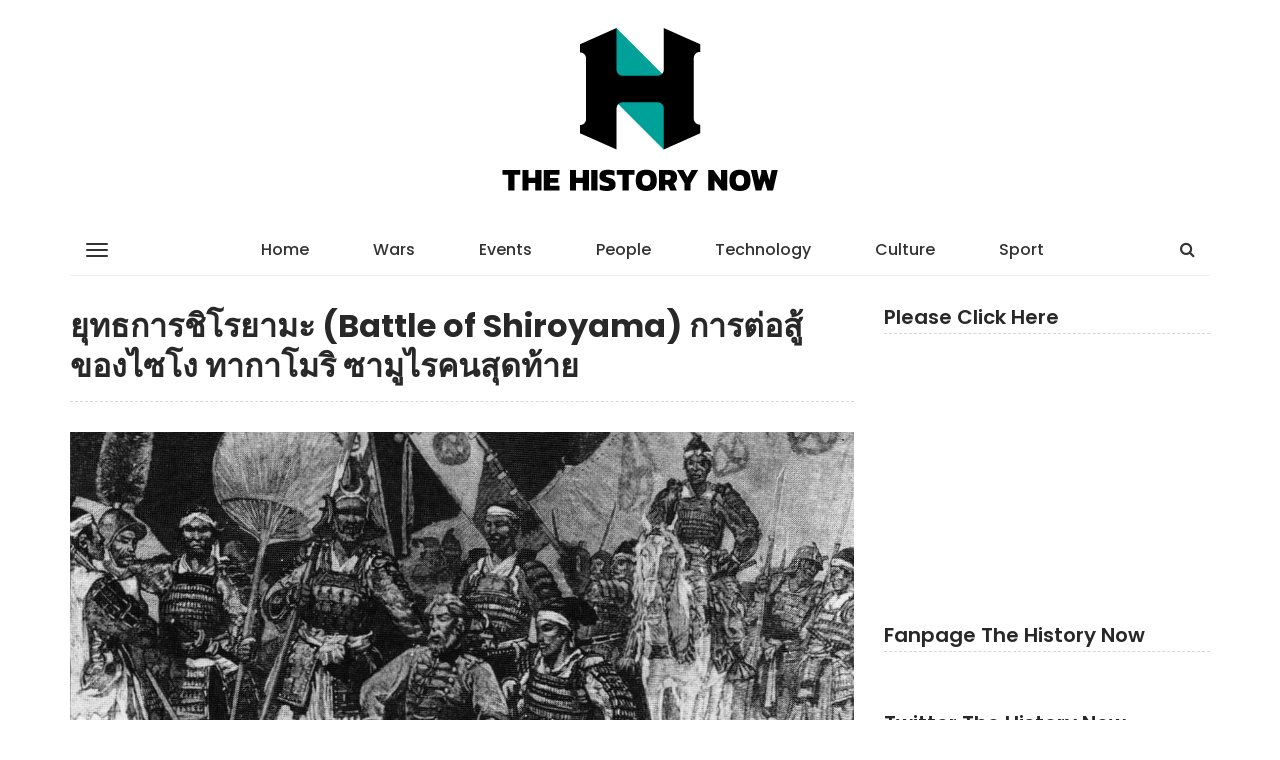

--- FILE ---
content_type: text/html; charset=UTF-8
request_url: https://thehistorynow.com/battle-of-shiroyama/
body_size: 59998
content:
<!DOCTYPE html>
<html lang="en-US">
    <head>
        <meta charset="UTF-8">
        <meta name="viewport" content="width=device-width, initial-scale=1">
		<meta name="google-site-verification" content="c6h8r1aXeaEYKTPDuCr9A23Cyaka8sl-9CBgObq7d_I" />
        <link rel="profile" href="http://gmpg.org/xfn/11">
		<meta name='robots' content='index, follow, max-image-preview:large, max-snippet:-1, max-video-preview:-1' />

	<!-- This site is optimized with the Yoast SEO plugin v20.10 - https://yoast.com/wordpress/plugins/seo/ -->
	<title>ยุทธการชิโรยามะ (Battle of Shiroyama) การต่อสู้ของไซโง ทากาโมริ ซามูไรคนสุดท้าย - The History Now : เว็บไซต์ประวัติศาสตร์</title>
	<link rel="canonical" href="https://thehistorynow.com/battle-of-shiroyama/" />
	<meta property="og:locale" content="en_US" />
	<meta property="og:type" content="article" />
	<meta property="og:title" content="ยุทธการเขาชิโรยามะ (Battle of Shiroyama) การต่อสู้ของไซโง ทากาโมริ ซามูไรคนสุดท้าย" />
	<meta property="og:description" content="ยุทธการเขาชิโรยามะ (Battle of Shiroyama) หนึ่งในสมรภูมิการต่อสู้ครั้งสุดท้ายของไซโง ทากาโมริ บุคคลที่่ได้รับการยกย่องให้เป็นซามูไรคนสุดท้ายของญี่ปุ่น ไซโง ทากาโมริเป็นบุคคลสำคัญในการทำสงครามโบชินสงครามกลางเมืองในญี่ปุ่น" />
	<meta property="og:url" content="https://thehistorynow.com/battle-of-shiroyama/" />
	<meta property="og:site_name" content="The History Now : เว็บไซต์ประวัติศาสตร์" />
	<meta property="article:published_time" content="2020-09-24T07:50:33+00:00" />
	<meta property="article:modified_time" content="2020-10-07T07:26:34+00:00" />
	<meta property="og:image" content="https://thehistorynow.com/wp-content/uploads/2020/09/battle-of-shiroyama.jpg" />
	<meta property="og:image:width" content="1200" />
	<meta property="og:image:height" content="720" />
	<meta property="og:image:type" content="image/jpeg" />
	<meta name="author" content="admin" />
	<meta name="twitter:card" content="summary_large_image" />
	<meta name="twitter:title" content="ยุทธการเขาชิโรยามะ (Battle of Shiroyama) การต่อสู้ของไซโง ทากาโมริ ซามูไรคนสุดท้าย" />
	<meta name="twitter:description" content="ยุทธการเขาชิโรยามะ (Battle of Shiroyama) หนึ่งในสมรภูมิการต่อสู้ครั้งสุดท้ายของไซโง ทากาโมริ บุคคลที่่ได้รับการยกย่องให้เป็นซามูไรคนสุดท้ายของญี่ปุ่น ไซโง ทากาโมริเป็นบุคคลสำคัญในการทำสงครามโบชินสงครามกลางเมืองในญี่ปุ่น" />
	<meta name="twitter:image" content="https://thehistorynow.com/wp-content/uploads/2020/09/battle-of-shiroyama.jpg" />
	<meta name="twitter:label1" content="Written by" />
	<meta name="twitter:data1" content="admin" />
	<script type="application/ld+json" class="yoast-schema-graph">{"@context":"https://schema.org","@graph":[{"@type":"Article","@id":"https://thehistorynow.com/battle-of-shiroyama/#article","isPartOf":{"@id":"https://thehistorynow.com/battle-of-shiroyama/"},"author":{"name":"admin","@id":"https://thehistorynow.com/#/schema/person/4f18025d42f7f4479ae4233edfd1f596"},"headline":"ยุทธการชิโรยามะ (Battle of Shiroyama) การต่อสู้ของไซโง ทากาโมริ ซามูไรคนสุดท้าย","datePublished":"2020-09-24T07:50:33+00:00","dateModified":"2020-10-07T07:26:34+00:00","mainEntityOfPage":{"@id":"https://thehistorynow.com/battle-of-shiroyama/"},"wordCount":22,"publisher":{"@id":"https://thehistorynow.com/#organization"},"image":{"@id":"https://thehistorynow.com/battle-of-shiroyama/#primaryimage"},"thumbnailUrl":"https://thehistorynow.com/wp-content/uploads/2020/09/battle-of-shiroyama.jpg","articleSection":["Wars"],"inLanguage":"en-US"},{"@type":"WebPage","@id":"https://thehistorynow.com/battle-of-shiroyama/","url":"https://thehistorynow.com/battle-of-shiroyama/","name":"ยุทธการชิโรยามะ (Battle of Shiroyama) การต่อสู้ของไซโง ทากาโมริ ซามูไรคนสุดท้าย - The History Now : เว็บไซต์ประวัติศาสตร์","isPartOf":{"@id":"https://thehistorynow.com/#website"},"primaryImageOfPage":{"@id":"https://thehistorynow.com/battle-of-shiroyama/#primaryimage"},"image":{"@id":"https://thehistorynow.com/battle-of-shiroyama/#primaryimage"},"thumbnailUrl":"https://thehistorynow.com/wp-content/uploads/2020/09/battle-of-shiroyama.jpg","datePublished":"2020-09-24T07:50:33+00:00","dateModified":"2020-10-07T07:26:34+00:00","breadcrumb":{"@id":"https://thehistorynow.com/battle-of-shiroyama/#breadcrumb"},"inLanguage":"en-US","potentialAction":[{"@type":"ReadAction","target":["https://thehistorynow.com/battle-of-shiroyama/"]}]},{"@type":"ImageObject","inLanguage":"en-US","@id":"https://thehistorynow.com/battle-of-shiroyama/#primaryimage","url":"https://thehistorynow.com/wp-content/uploads/2020/09/battle-of-shiroyama.jpg","contentUrl":"https://thehistorynow.com/wp-content/uploads/2020/09/battle-of-shiroyama.jpg","width":1200,"height":720,"caption":"battle-of-shiroyama"},{"@type":"BreadcrumbList","@id":"https://thehistorynow.com/battle-of-shiroyama/#breadcrumb","itemListElement":[{"@type":"ListItem","position":1,"name":"Home","item":"https://thehistorynow.com/"},{"@type":"ListItem","position":2,"name":"ยุทธการชิโรยามะ (Battle of Shiroyama) การต่อสู้ของไซโง ทากาโมริ ซามูไรคนสุดท้าย"}]},{"@type":"WebSite","@id":"https://thehistorynow.com/#website","url":"https://thehistorynow.com/","name":"The History Now : เว็บไซต์ประวัติศาสตร์","description":"เว็บไซต์ประวัติศาสตร์","publisher":{"@id":"https://thehistorynow.com/#organization"},"potentialAction":[{"@type":"SearchAction","target":{"@type":"EntryPoint","urlTemplate":"https://thehistorynow.com/?s={search_term_string}"},"query-input":"required name=search_term_string"}],"inLanguage":"en-US"},{"@type":"Organization","@id":"https://thehistorynow.com/#organization","name":"The History Now : เว็บไซต์ประวัติศาสตร์","url":"https://thehistorynow.com/","logo":{"@type":"ImageObject","inLanguage":"en-US","@id":"https://thehistorynow.com/#/schema/logo/image/","url":"https://thehistorynow.com/wp-content/uploads/2019/11/cropped-thn-facebook-logo-new.png","contentUrl":"https://thehistorynow.com/wp-content/uploads/2019/11/cropped-thn-facebook-logo-new.png","width":301,"height":196,"caption":"The History Now : เว็บไซต์ประวัติศาสตร์"},"image":{"@id":"https://thehistorynow.com/#/schema/logo/image/"}},{"@type":"Person","@id":"https://thehistorynow.com/#/schema/person/4f18025d42f7f4479ae4233edfd1f596","name":"admin","image":{"@type":"ImageObject","inLanguage":"en-US","@id":"https://thehistorynow.com/#/schema/person/image/","url":"https://secure.gravatar.com/avatar/ffeb7838e81566aa4ca2d8b71e78b7b3?s=96&d=mm&r=g","contentUrl":"https://secure.gravatar.com/avatar/ffeb7838e81566aa4ca2d8b71e78b7b3?s=96&d=mm&r=g","caption":"admin"},"url":"https://thehistorynow.com/author/admin/"}]}</script>
	<!-- / Yoast SEO plugin. -->


<link rel='dns-prefetch' href='//fonts.googleapis.com' />
<link rel="alternate" type="application/rss+xml" title="The History Now : เว็บไซต์ประวัติศาสตร์ &raquo; Feed" href="https://thehistorynow.com/feed/" />
<link rel="alternate" type="application/rss+xml" title="The History Now : เว็บไซต์ประวัติศาสตร์ &raquo; Comments Feed" href="https://thehistorynow.com/comments/feed/" />
<script type="text/javascript">
window._wpemojiSettings = {"baseUrl":"https:\/\/s.w.org\/images\/core\/emoji\/14.0.0\/72x72\/","ext":".png","svgUrl":"https:\/\/s.w.org\/images\/core\/emoji\/14.0.0\/svg\/","svgExt":".svg","source":{"concatemoji":"https:\/\/thehistorynow.com\/wp-includes\/js\/wp-emoji-release.min.js?ver=6.2.8"}};
/*! This file is auto-generated */
!function(e,a,t){var n,r,o,i=a.createElement("canvas"),p=i.getContext&&i.getContext("2d");function s(e,t){p.clearRect(0,0,i.width,i.height),p.fillText(e,0,0);e=i.toDataURL();return p.clearRect(0,0,i.width,i.height),p.fillText(t,0,0),e===i.toDataURL()}function c(e){var t=a.createElement("script");t.src=e,t.defer=t.type="text/javascript",a.getElementsByTagName("head")[0].appendChild(t)}for(o=Array("flag","emoji"),t.supports={everything:!0,everythingExceptFlag:!0},r=0;r<o.length;r++)t.supports[o[r]]=function(e){if(p&&p.fillText)switch(p.textBaseline="top",p.font="600 32px Arial",e){case"flag":return s("\ud83c\udff3\ufe0f\u200d\u26a7\ufe0f","\ud83c\udff3\ufe0f\u200b\u26a7\ufe0f")?!1:!s("\ud83c\uddfa\ud83c\uddf3","\ud83c\uddfa\u200b\ud83c\uddf3")&&!s("\ud83c\udff4\udb40\udc67\udb40\udc62\udb40\udc65\udb40\udc6e\udb40\udc67\udb40\udc7f","\ud83c\udff4\u200b\udb40\udc67\u200b\udb40\udc62\u200b\udb40\udc65\u200b\udb40\udc6e\u200b\udb40\udc67\u200b\udb40\udc7f");case"emoji":return!s("\ud83e\udef1\ud83c\udffb\u200d\ud83e\udef2\ud83c\udfff","\ud83e\udef1\ud83c\udffb\u200b\ud83e\udef2\ud83c\udfff")}return!1}(o[r]),t.supports.everything=t.supports.everything&&t.supports[o[r]],"flag"!==o[r]&&(t.supports.everythingExceptFlag=t.supports.everythingExceptFlag&&t.supports[o[r]]);t.supports.everythingExceptFlag=t.supports.everythingExceptFlag&&!t.supports.flag,t.DOMReady=!1,t.readyCallback=function(){t.DOMReady=!0},t.supports.everything||(n=function(){t.readyCallback()},a.addEventListener?(a.addEventListener("DOMContentLoaded",n,!1),e.addEventListener("load",n,!1)):(e.attachEvent("onload",n),a.attachEvent("onreadystatechange",function(){"complete"===a.readyState&&t.readyCallback()})),(e=t.source||{}).concatemoji?c(e.concatemoji):e.wpemoji&&e.twemoji&&(c(e.twemoji),c(e.wpemoji)))}(window,document,window._wpemojiSettings);
</script>
<style type="text/css">
img.wp-smiley,
img.emoji {
	display: inline !important;
	border: none !important;
	box-shadow: none !important;
	height: 1em !important;
	width: 1em !important;
	margin: 0 0.07em !important;
	vertical-align: -0.1em !important;
	background: none !important;
	padding: 0 !important;
}
</style>
	<link rel='stylesheet' id='wp-block-library-css' href='https://thehistorynow.com/wp-includes/css/dist/block-library/style.min.css?ver=6.2.8' type='text/css' media='all' />
<link rel='stylesheet' id='classic-theme-styles-css' href='https://thehistorynow.com/wp-includes/css/classic-themes.min.css?ver=6.2.8' type='text/css' media='all' />
<style id='global-styles-inline-css' type='text/css'>
body{--wp--preset--color--black: #000000;--wp--preset--color--cyan-bluish-gray: #abb8c3;--wp--preset--color--white: #ffffff;--wp--preset--color--pale-pink: #f78da7;--wp--preset--color--vivid-red: #cf2e2e;--wp--preset--color--luminous-vivid-orange: #ff6900;--wp--preset--color--luminous-vivid-amber: #fcb900;--wp--preset--color--light-green-cyan: #7bdcb5;--wp--preset--color--vivid-green-cyan: #00d084;--wp--preset--color--pale-cyan-blue: #8ed1fc;--wp--preset--color--vivid-cyan-blue: #0693e3;--wp--preset--color--vivid-purple: #9b51e0;--wp--preset--gradient--vivid-cyan-blue-to-vivid-purple: linear-gradient(135deg,rgba(6,147,227,1) 0%,rgb(155,81,224) 100%);--wp--preset--gradient--light-green-cyan-to-vivid-green-cyan: linear-gradient(135deg,rgb(122,220,180) 0%,rgb(0,208,130) 100%);--wp--preset--gradient--luminous-vivid-amber-to-luminous-vivid-orange: linear-gradient(135deg,rgba(252,185,0,1) 0%,rgba(255,105,0,1) 100%);--wp--preset--gradient--luminous-vivid-orange-to-vivid-red: linear-gradient(135deg,rgba(255,105,0,1) 0%,rgb(207,46,46) 100%);--wp--preset--gradient--very-light-gray-to-cyan-bluish-gray: linear-gradient(135deg,rgb(238,238,238) 0%,rgb(169,184,195) 100%);--wp--preset--gradient--cool-to-warm-spectrum: linear-gradient(135deg,rgb(74,234,220) 0%,rgb(151,120,209) 20%,rgb(207,42,186) 40%,rgb(238,44,130) 60%,rgb(251,105,98) 80%,rgb(254,248,76) 100%);--wp--preset--gradient--blush-light-purple: linear-gradient(135deg,rgb(255,206,236) 0%,rgb(152,150,240) 100%);--wp--preset--gradient--blush-bordeaux: linear-gradient(135deg,rgb(254,205,165) 0%,rgb(254,45,45) 50%,rgb(107,0,62) 100%);--wp--preset--gradient--luminous-dusk: linear-gradient(135deg,rgb(255,203,112) 0%,rgb(199,81,192) 50%,rgb(65,88,208) 100%);--wp--preset--gradient--pale-ocean: linear-gradient(135deg,rgb(255,245,203) 0%,rgb(182,227,212) 50%,rgb(51,167,181) 100%);--wp--preset--gradient--electric-grass: linear-gradient(135deg,rgb(202,248,128) 0%,rgb(113,206,126) 100%);--wp--preset--gradient--midnight: linear-gradient(135deg,rgb(2,3,129) 0%,rgb(40,116,252) 100%);--wp--preset--duotone--dark-grayscale: url('#wp-duotone-dark-grayscale');--wp--preset--duotone--grayscale: url('#wp-duotone-grayscale');--wp--preset--duotone--purple-yellow: url('#wp-duotone-purple-yellow');--wp--preset--duotone--blue-red: url('#wp-duotone-blue-red');--wp--preset--duotone--midnight: url('#wp-duotone-midnight');--wp--preset--duotone--magenta-yellow: url('#wp-duotone-magenta-yellow');--wp--preset--duotone--purple-green: url('#wp-duotone-purple-green');--wp--preset--duotone--blue-orange: url('#wp-duotone-blue-orange');--wp--preset--font-size--small: 13px;--wp--preset--font-size--medium: 20px;--wp--preset--font-size--large: 36px;--wp--preset--font-size--x-large: 42px;--wp--preset--spacing--20: 0.44rem;--wp--preset--spacing--30: 0.67rem;--wp--preset--spacing--40: 1rem;--wp--preset--spacing--50: 1.5rem;--wp--preset--spacing--60: 2.25rem;--wp--preset--spacing--70: 3.38rem;--wp--preset--spacing--80: 5.06rem;--wp--preset--shadow--natural: 6px 6px 9px rgba(0, 0, 0, 0.2);--wp--preset--shadow--deep: 12px 12px 50px rgba(0, 0, 0, 0.4);--wp--preset--shadow--sharp: 6px 6px 0px rgba(0, 0, 0, 0.2);--wp--preset--shadow--outlined: 6px 6px 0px -3px rgba(255, 255, 255, 1), 6px 6px rgba(0, 0, 0, 1);--wp--preset--shadow--crisp: 6px 6px 0px rgba(0, 0, 0, 1);}:where(.is-layout-flex){gap: 0.5em;}body .is-layout-flow > .alignleft{float: left;margin-inline-start: 0;margin-inline-end: 2em;}body .is-layout-flow > .alignright{float: right;margin-inline-start: 2em;margin-inline-end: 0;}body .is-layout-flow > .aligncenter{margin-left: auto !important;margin-right: auto !important;}body .is-layout-constrained > .alignleft{float: left;margin-inline-start: 0;margin-inline-end: 2em;}body .is-layout-constrained > .alignright{float: right;margin-inline-start: 2em;margin-inline-end: 0;}body .is-layout-constrained > .aligncenter{margin-left: auto !important;margin-right: auto !important;}body .is-layout-constrained > :where(:not(.alignleft):not(.alignright):not(.alignfull)){max-width: var(--wp--style--global--content-size);margin-left: auto !important;margin-right: auto !important;}body .is-layout-constrained > .alignwide{max-width: var(--wp--style--global--wide-size);}body .is-layout-flex{display: flex;}body .is-layout-flex{flex-wrap: wrap;align-items: center;}body .is-layout-flex > *{margin: 0;}:where(.wp-block-columns.is-layout-flex){gap: 2em;}.has-black-color{color: var(--wp--preset--color--black) !important;}.has-cyan-bluish-gray-color{color: var(--wp--preset--color--cyan-bluish-gray) !important;}.has-white-color{color: var(--wp--preset--color--white) !important;}.has-pale-pink-color{color: var(--wp--preset--color--pale-pink) !important;}.has-vivid-red-color{color: var(--wp--preset--color--vivid-red) !important;}.has-luminous-vivid-orange-color{color: var(--wp--preset--color--luminous-vivid-orange) !important;}.has-luminous-vivid-amber-color{color: var(--wp--preset--color--luminous-vivid-amber) !important;}.has-light-green-cyan-color{color: var(--wp--preset--color--light-green-cyan) !important;}.has-vivid-green-cyan-color{color: var(--wp--preset--color--vivid-green-cyan) !important;}.has-pale-cyan-blue-color{color: var(--wp--preset--color--pale-cyan-blue) !important;}.has-vivid-cyan-blue-color{color: var(--wp--preset--color--vivid-cyan-blue) !important;}.has-vivid-purple-color{color: var(--wp--preset--color--vivid-purple) !important;}.has-black-background-color{background-color: var(--wp--preset--color--black) !important;}.has-cyan-bluish-gray-background-color{background-color: var(--wp--preset--color--cyan-bluish-gray) !important;}.has-white-background-color{background-color: var(--wp--preset--color--white) !important;}.has-pale-pink-background-color{background-color: var(--wp--preset--color--pale-pink) !important;}.has-vivid-red-background-color{background-color: var(--wp--preset--color--vivid-red) !important;}.has-luminous-vivid-orange-background-color{background-color: var(--wp--preset--color--luminous-vivid-orange) !important;}.has-luminous-vivid-amber-background-color{background-color: var(--wp--preset--color--luminous-vivid-amber) !important;}.has-light-green-cyan-background-color{background-color: var(--wp--preset--color--light-green-cyan) !important;}.has-vivid-green-cyan-background-color{background-color: var(--wp--preset--color--vivid-green-cyan) !important;}.has-pale-cyan-blue-background-color{background-color: var(--wp--preset--color--pale-cyan-blue) !important;}.has-vivid-cyan-blue-background-color{background-color: var(--wp--preset--color--vivid-cyan-blue) !important;}.has-vivid-purple-background-color{background-color: var(--wp--preset--color--vivid-purple) !important;}.has-black-border-color{border-color: var(--wp--preset--color--black) !important;}.has-cyan-bluish-gray-border-color{border-color: var(--wp--preset--color--cyan-bluish-gray) !important;}.has-white-border-color{border-color: var(--wp--preset--color--white) !important;}.has-pale-pink-border-color{border-color: var(--wp--preset--color--pale-pink) !important;}.has-vivid-red-border-color{border-color: var(--wp--preset--color--vivid-red) !important;}.has-luminous-vivid-orange-border-color{border-color: var(--wp--preset--color--luminous-vivid-orange) !important;}.has-luminous-vivid-amber-border-color{border-color: var(--wp--preset--color--luminous-vivid-amber) !important;}.has-light-green-cyan-border-color{border-color: var(--wp--preset--color--light-green-cyan) !important;}.has-vivid-green-cyan-border-color{border-color: var(--wp--preset--color--vivid-green-cyan) !important;}.has-pale-cyan-blue-border-color{border-color: var(--wp--preset--color--pale-cyan-blue) !important;}.has-vivid-cyan-blue-border-color{border-color: var(--wp--preset--color--vivid-cyan-blue) !important;}.has-vivid-purple-border-color{border-color: var(--wp--preset--color--vivid-purple) !important;}.has-vivid-cyan-blue-to-vivid-purple-gradient-background{background: var(--wp--preset--gradient--vivid-cyan-blue-to-vivid-purple) !important;}.has-light-green-cyan-to-vivid-green-cyan-gradient-background{background: var(--wp--preset--gradient--light-green-cyan-to-vivid-green-cyan) !important;}.has-luminous-vivid-amber-to-luminous-vivid-orange-gradient-background{background: var(--wp--preset--gradient--luminous-vivid-amber-to-luminous-vivid-orange) !important;}.has-luminous-vivid-orange-to-vivid-red-gradient-background{background: var(--wp--preset--gradient--luminous-vivid-orange-to-vivid-red) !important;}.has-very-light-gray-to-cyan-bluish-gray-gradient-background{background: var(--wp--preset--gradient--very-light-gray-to-cyan-bluish-gray) !important;}.has-cool-to-warm-spectrum-gradient-background{background: var(--wp--preset--gradient--cool-to-warm-spectrum) !important;}.has-blush-light-purple-gradient-background{background: var(--wp--preset--gradient--blush-light-purple) !important;}.has-blush-bordeaux-gradient-background{background: var(--wp--preset--gradient--blush-bordeaux) !important;}.has-luminous-dusk-gradient-background{background: var(--wp--preset--gradient--luminous-dusk) !important;}.has-pale-ocean-gradient-background{background: var(--wp--preset--gradient--pale-ocean) !important;}.has-electric-grass-gradient-background{background: var(--wp--preset--gradient--electric-grass) !important;}.has-midnight-gradient-background{background: var(--wp--preset--gradient--midnight) !important;}.has-small-font-size{font-size: var(--wp--preset--font-size--small) !important;}.has-medium-font-size{font-size: var(--wp--preset--font-size--medium) !important;}.has-large-font-size{font-size: var(--wp--preset--font-size--large) !important;}.has-x-large-font-size{font-size: var(--wp--preset--font-size--x-large) !important;}
.wp-block-navigation a:where(:not(.wp-element-button)){color: inherit;}
:where(.wp-block-columns.is-layout-flex){gap: 2em;}
.wp-block-pullquote{font-size: 1.5em;line-height: 1.6;}
</style>
<link rel='stylesheet' id='wp-mint-magazine-google-fonts-css' href='https://fonts.googleapis.com/css?family=Poppins%3A100%2C200%2C300%2C400%2C500%2C600%2C700%2C800%2C900&#038;ver=6.2.8' type='text/css' media='all' />
<link rel='stylesheet' id='bootstrap-css' href='https://thehistorynow.com/wp-content/themes/wp-mint-magazine/css/bootstrap.css?ver=6.2.8' type='text/css' media='all' />
<link rel='stylesheet' id='font-awesome-css' href='https://thehistorynow.com/wp-content/themes/wp-mint-magazine/css/font-awesome.css?ver=6.2.8' type='text/css' media='all' />
<link rel='stylesheet' id='wp-mint-magazine-style-css' href='https://thehistorynow.com/wp-content/themes/wp-mint-magazine/style.css?ver=6.2.8' type='text/css' media='all' />
<script type='text/javascript' src='https://thehistorynow.com/wp-includes/js/jquery/jquery.min.js?ver=3.6.4' id='jquery-core-js'></script>
<script type='text/javascript' src='https://thehistorynow.com/wp-includes/js/jquery/jquery-migrate.min.js?ver=3.4.0' id='jquery-migrate-js'></script>
<link rel="https://api.w.org/" href="https://thehistorynow.com/wp-json/" /><link rel="alternate" type="application/json" href="https://thehistorynow.com/wp-json/wp/v2/posts/1407" /><link rel="EditURI" type="application/rsd+xml" title="RSD" href="https://thehistorynow.com/xmlrpc.php?rsd" />
<link rel="wlwmanifest" type="application/wlwmanifest+xml" href="https://thehistorynow.com/wp-includes/wlwmanifest.xml" />
<meta name="generator" content="WordPress 6.2.8" />
<link rel='shortlink' href='https://thehistorynow.com/?p=1407' />
<link rel="alternate" type="application/json+oembed" href="https://thehistorynow.com/wp-json/oembed/1.0/embed?url=https%3A%2F%2Fthehistorynow.com%2Fbattle-of-shiroyama%2F" />
<link rel="alternate" type="text/xml+oembed" href="https://thehistorynow.com/wp-json/oembed/1.0/embed?url=https%3A%2F%2Fthehistorynow.com%2Fbattle-of-shiroyama%2F&#038;format=xml" />
<link rel="icon" href="https://thehistorynow.com/wp-content/uploads/2019/05/cropped-ico-the-historynow-32x32.png" sizes="32x32" />
<link rel="icon" href="https://thehistorynow.com/wp-content/uploads/2019/05/cropped-ico-the-historynow-192x192.png" sizes="192x192" />
<link rel="apple-touch-icon" href="https://thehistorynow.com/wp-content/uploads/2019/05/cropped-ico-the-historynow-180x180.png" />
<meta name="msapplication-TileImage" content="https://thehistorynow.com/wp-content/uploads/2019/05/cropped-ico-the-historynow-270x270.png" />
		<style type="text/css" id="wp-custom-css">
			.wp-block-embed.is-type-video.wp-has-aspect-ratio .wp-block-embed__wrapper {
  position: relative;
  max-width: 100%;
  height: 0;
}

.wp-block-embed.is-type-video.wp-has-aspect-ratio iframe {
  position: absolute;
  top: 0;
  left: 0;
  width: 100%;
  height: 100%;
}

.wp-block-embed.is-type-video.wp-embed-aspect-4-3 .wp-block-embed__wrapper {
  padding-top: 75%;
}

.wp-block-embed.is-type-video.wp-embed-aspect-16-9 .wp-block-embed__wrapper {
  padding-top: 56.25%;
}

.wp-block-image figcaption {
    margin-top: .5em;
    margin-bottom: 1em;
    font-size: smaller;
    text-align: center;
}		</style>
				
		<!-- Google Ads  -->
		<script async src="//pagead2.googlesyndication.com/pagead/js/adsbygoogle.js"></script>
<script>
     (adsbygoogle = window.adsbygoogle || []).push({
          google_ad_client: "ca-pub-5795106439466817",
          enable_page_level_ads: true
     });
</script>
		
		
		<!-- Global site tag (gtag.js) - Google Analytics -->
<script async src="https://www.googletagmanager.com/gtag/js?id=UA-140400783-1"></script>
<script>
  window.dataLayer = window.dataLayer || [];
  function gtag(){dataLayer.push(arguments);}
  gtag('js', new Date());

  gtag('config', 'UA-140400783-1');
</script>
		
		<!-- Global site tag (gtag.js) - Google Analytics -->
<script async src="https://www.googletagmanager.com/gtag/js?id=UA-140400783-1"></script>
<script>
  window.dataLayer = window.dataLayer || [];
  function gtag(){dataLayer.push(arguments);}
  gtag('js', new Date());

  gtag('config', 'UA-140400783-1');
</script>
	
    </head>
    <body class="post-template-default single single-post postid-1407 single-format-standard wp-custom-logo header_style_1 layout_box">
		
		<div id="fb-root"></div>
<script async defer crossorigin="anonymous" src="https://connect.facebook.net/en_GB/sdk.js#xfbml=1&version=v3.3&appId=173644092696914&autoLogAppEvents=1"></script>
		
        <div id="page" class="site">
            <a class="skip-link screen-reader-text" href="#content">Skip to content</a>

            <div class="sidebar-nav-overlay"></div>

            <header id="masthead" class="site-header">
				                <!-- /. mobile-menu-toggle  -->
                <div class="navbar-mobile-collapse" id="cc-navbar-mobile-collapse">
                    <div class="mobile-collapse-container">
                        <div class="mob-menu-header clearfix">
                            Menu
                            <a href="javascript:;" class="close-mob-menu">
                                <span>&nbsp;</span>
                            </a>
                        </div>
						<ul id="toggle-nav-menu" class="toggle_nav_links"><li id="menu-item-286" class="menu-item menu-item-type-post_type menu-item-object-page menu-item-home menu-item-286"><a href="https://thehistorynow.com/">Home</a></li>
<li id="menu-item-194" class="menu-item menu-item-type-taxonomy menu-item-object-category current-post-ancestor current-menu-parent current-post-parent menu-item-194"><a href="https://thehistorynow.com/category/history-wars/">Wars</a></li>
<li id="menu-item-195" class="menu-item menu-item-type-taxonomy menu-item-object-category menu-item-195"><a href="https://thehistorynow.com/category/events/">Events</a></li>
<li id="menu-item-196" class="menu-item menu-item-type-taxonomy menu-item-object-category menu-item-196"><a href="https://thehistorynow.com/category/people/">People</a></li>
<li id="menu-item-197" class="menu-item menu-item-type-taxonomy menu-item-object-category menu-item-197"><a href="https://thehistorynow.com/category/technology/">Technology</a></li>
<li id="menu-item-199" class="menu-item menu-item-type-taxonomy menu-item-object-category menu-item-199"><a href="https://thehistorynow.com/category/culture/">Culture</a></li>
<li id="menu-item-200" class="menu-item menu-item-type-taxonomy menu-item-object-category menu-item-200"><a href="https://thehistorynow.com/category/sport/">Sport</a></li>
<li id="menu-item-201" class="menu-item menu-item-type-taxonomy menu-item-object-category menu-item-201"><a href="https://thehistorynow.com/category/thailand-world/">Thailand &#038; World</a></li>
</ul>                    </div>
                </div>
                <!-- /. mobile-menu-toggle  -->
                <nav id="site-navigation" class="main-navigation navbar navbar-default navbar-pd-mag" role="banner">
                    <div class="container">
                        <div class="navbar-header">
                            <button type="button" class="navbar-toggle" data-toggle="collapse" data-target="#primary-nav-bar-col">
                                <span class="icon-bar"></span>
                                <span class="icon-bar"></span>
                                <span class="icon-bar"></span> 
                            </button>
                            <button type="button" class="sidemenu-toggle btn-mob-menu">
                                <span class="icon-bar"></span>
                                <span class="icon-bar"></span>
                                <span class="icon-bar"></span> 
                            </button>  
							<a href="https://thehistorynow.com/" class="custom-logo-link" rel="home"><img width="301" height="196" src="https://thehistorynow.com/wp-content/uploads/2019/11/cropped-thn-facebook-logo-new.png" class="custom-logo" alt="The History Now : เว็บไซต์ประวัติศาสตร์" decoding="async" srcset="https://thehistorynow.com/wp-content/uploads/2019/11/cropped-thn-facebook-logo-new.png 301w, https://thehistorynow.com/wp-content/uploads/2019/11/cropped-thn-facebook-logo-new-300x195.png 300w" sizes="(max-width: 301px) 100vw, 301px" /></a>
                            <ul class="nav navbar-nav navbar-right search-bar">
                                <li class=""><a href="#toggle-search" class="animate"><i class="fa fa-search"></i> <i class="fa fa-times"></i></a></li>                
								                            </ul>
                        </div>
                        <div class="collapse navbar-collapse" id="primary-nav-bar-col">
                            <button type="button" class="sidemenu-toggle btn-mob-menu">
                                <span class="icon-bar"></span>
                                <span class="icon-bar"></span>
                                <span class="icon-bar"></span> 
                            </button>
							<ul id="primary-menu" class="nav navbar-nav main-navbar clearfix"><li class="menu-item menu-item-type-post_type menu-item-object-page menu-item-home menu-item-286"><a href="https://thehistorynow.com/">Home</a></li>
<li class="menu-item menu-item-type-taxonomy menu-item-object-category current-post-ancestor current-menu-parent current-post-parent menu-item-194"><a href="https://thehistorynow.com/category/history-wars/">Wars</a></li>
<li class="menu-item menu-item-type-taxonomy menu-item-object-category menu-item-195"><a href="https://thehistorynow.com/category/events/">Events</a></li>
<li class="menu-item menu-item-type-taxonomy menu-item-object-category menu-item-196"><a href="https://thehistorynow.com/category/people/">People</a></li>
<li class="menu-item menu-item-type-taxonomy menu-item-object-category menu-item-197"><a href="https://thehistorynow.com/category/technology/">Technology</a></li>
<li class="menu-item menu-item-type-taxonomy menu-item-object-category menu-item-199"><a href="https://thehistorynow.com/category/culture/">Culture</a></li>
<li class="menu-item menu-item-type-taxonomy menu-item-object-category menu-item-200"><a href="https://thehistorynow.com/category/sport/">Sport</a></li>
<li class="menu-item menu-item-type-taxonomy menu-item-object-category menu-item-201"><a href="https://thehistorynow.com/category/thailand-world/">Thailand &#038; World</a></li>
</ul>                            <div class="hidden-sm hidden-md hidden-lg">
								<a href="https://thehistorynow.com/" class="custom-logo-link" rel="home"><img width="301" height="196" src="https://thehistorynow.com/wp-content/uploads/2019/11/cropped-thn-facebook-logo-new.png" class="custom-logo" alt="The History Now : เว็บไซต์ประวัติศาสตร์" decoding="async" srcset="https://thehistorynow.com/wp-content/uploads/2019/11/cropped-thn-facebook-logo-new.png 301w, https://thehistorynow.com/wp-content/uploads/2019/11/cropped-thn-facebook-logo-new-300x195.png 300w" sizes="(max-width: 301px) 100vw, 301px" /></a>                            </div>
                            <ul class="nav navbar-nav navbar-right search-bar">
                                <li class=""><a href="#toggle-search" class="animate"><i class="fa fa-search"></i> <i class="fa fa-times"></i></a></li>                
                            </ul>
                        </div>
                    </div>
                    <div class="bootsnipp-search animate">
                        <div class="container">
							
<form role="search" method="get" class="search-form" action="https://thehistorynow.com/">
    <div class="input-group">
        <span class="input-group-addon"><i class="fa fa-search"></i></span>
        <input type="search" class="search-field form-control" placeholder="Search &hellip;" value="" name="s" />
        <span class="input-group-btn">
            <button class="btn btn-default search-submit" type="submit">Search</button>
        </span>
    </div>
</form>
                        </div>
                    </div>
                </nav><!-- #site-navigation -->
                <div class="hidden-header-fixed"></div>
            </header><!-- #masthead -->

            <div id="content" class="site-content">
<section class="pd_post_single_section pd_post_with_add_sidebar">
    <div class="container">
        <div class="row">
            <div class="col-md-9 col-sm-8">
                <div id="primary" class="content-area">
                    <main id="main" class="site-main">

						
<article id="post-1407" class="pd_post_single_article post-1407 post type-post status-publish format-standard has-post-thumbnail hentry category-history-wars">

    <div class="pd_mag_post_title_wrap ">
		<h1 class="entry-title pd_mag_post_title">ยุทธการชิโรยามะ (Battle of Shiroyama) การต่อสู้ของไซโง ทากาโมริ ซามูไรคนสุดท้าย</h1>    </div>
			<figure class="pd_post_single_img">
			
			<div class="post-thumbnail">
				<img width="1200" height="720" src="https://thehistorynow.com/wp-content/uploads/2020/09/battle-of-shiroyama.jpg" class="attachment-post-thumbnail size-post-thumbnail wp-post-image" alt="battle-of-shiroyama" decoding="async" srcset="https://thehistorynow.com/wp-content/uploads/2020/09/battle-of-shiroyama.jpg 1200w, https://thehistorynow.com/wp-content/uploads/2020/09/battle-of-shiroyama-300x180.jpg 300w, https://thehistorynow.com/wp-content/uploads/2020/09/battle-of-shiroyama-1024x614.jpg 1024w, https://thehistorynow.com/wp-content/uploads/2020/09/battle-of-shiroyama-768x461.jpg 768w" sizes="(max-width: 1200px) 100vw, 1200px" />			</div><!-- .post-thumbnail -->

				</figure>
	
    <div class="article-content pd_post_content">
        <div class="pd_post_single_meta">
            <div class="pd_post_cat_label">
				<a href="https://thehistorynow.com/category/history-wars/"  rel="category tag">Wars</a>            </div>


            <header class="entry-header">
									<div class="entry-meta pd_post_author"> <i class="fa fa-bars"></i>
						<span class="posted-on">Posted on <a href="https://thehistorynow.com/battle-of-shiroyama/" rel="bookmark"><time class="entry-date published" datetime="2020-09-24T07:50:33+00:00">September 24, 2020</time><time class="updated" datetime="2020-10-07T07:26:34+00:00">October 7, 2020</time></a></span> |<span class="byline"> by <span class="author vcard"><a class="url fn n" href="https://thehistorynow.com/author/admin/">admin</a></span></span>					</div><!-- .entry-meta -->
				            </header><!-- .entry-header -->
        </div>
        <div class="entry-content">
			
<p>ยุทธการเขาชิโรยามะ (Battle of Shiroyama) หนึ่งในสมรภูมิการต่อสู้ครั้งสุดท้ายของไซโง ทากาโมริ <span id="more-1407"></span>บุคคลที่่ได้รับการยกย่องให้เป็นซามูไรคนสุดท้ายของญี่ปุ่น ไซโง ทากาโมริเป็นบุคคลสำคัญในการทำสงครามโบชิน (Boshin War) สงครามกลางเมืองในญี่ปุ่นระหว่างฝ่ายสมเด็จพระจักรพรรดิกับฝ่ายรัฐบาลโชกุน โทกูงาวะ โยชิโนบุ ผู้สืบทอดเชื้อสายตระกูลโทกูงาวะที่มีอำนาจทางการเมืองในญี่ปุ่นมาเกือบ 250 ปี  </p>



<p>แม้ฝ่ายไซโง ทากาโมริจะมีกำลังน้อยกว่าแต่มีความได้เปรียบด้านเทคโนโลยีอาวุธปืนเนื่องจากได้รับการสนับสนุนจากอังกฤษทำให้เป็นฝ่ายชนะรัฐบาลโชกุน โทกูงาวะ โยชิโนบุและทำการคืนพระราชอำนาจให้กับสมเด็จพระจักรพรรดิ หลังจบสงครามโบชินประเทศญี่ปุ่นเข้าสู่ยุคเมจิ (Modern Era) ซึ่งถือเป็นยุคใหม่ของแห่งความก้าวหน้าด้านวิทยาการของญี่ปุ่น การรับเทคโนโนโลยีจากตะวันตก การร่างรัฐธรรมนูญ ย้ายเมืองหลวงจากเกียวโตไปยังเมืองเอโดะหรือโตเกียวในปัจจุบัน</p>



<p>ช่วงเวลาที่ญี่ปุ่นเริ่มเปิดประเทศรับวิทยาการมากขึ้นกลับกลายเป็นช่วงเวลาที่ขมขื่นใจของไซโง ทากาโมริ แม้เขาจะได้เข้าร่วมกับรัฐบาลเมจิแต่ด้วยความที่เป็นมีแนวคิดอนุรักษ์นิยมยึดถือในธรรมเนียมซามูไรจากในอดีดประกอบกับรูปแบบวิธีการบริหารกองทัพรัฐบาลเมจิที่เปลี่ยนจากการใช้ซามูไรที่มีเกียรติจากตระกูลต่าง ๆ เป็นกองทัพที่ถูกสร้างขึ้นจากประชาชนธรรมดาที่ได้รับการฝึกตามรูปแบบกองทัพตะวันตก </p>



<p>ก่อนประเทศญี่ปุ่นจะก้าวเข้าสู่ยุคเมจินั้นถูกปกครองโดยโชกุนจากตระกูลโทกูงาวะและมีอิทธิพลทางการเมืองสูงสุด สังคมญี่ปุ่นมีลักษณะเป็นชนชั้นลำดับขั้น กลุ่มซามูไรจะได้รับการยกย่องในสังคมสามารถพกดาบซามูไรเดินไปเดินมาในสังคมคล้ายสัญลักษณ์ที่ประชาชนทั่วไปต้องยำเกรงให้ความเคารพ</p>



<p>ความขัดแย้งระหว่างไซโง ทากาโมริและรัฐบาลเมจิคุกรุ่นมาระยะหนึ่งจนถึงฟางเส้นสุดท้ายเมื่อไซโง ทากาโมริเสนอแนวคิดการทำสงครามแย่งชิงดินแดนคาบสมุทรเกาหลีจากราชวงศ์โชซอนโดยการใช้กองทัพซามูไรที่กำลังว่างงานประกอบกับการได้รับแรงสนับสนุนจากชนชั้นซามูไรญี่ปุ่นที่เสียผลประโยชน์จากการปฏิรูปกองทัพแบบใหม่ตามแบบตะวันตก อย่างไรก็ตามรัฐบาลเมจิไม่เห็นด้วยกับข้อเสนอของไซโง ทากาโมริ เนื่องจากมองว่าญี่ปุ่นเพิ่งปฏิรูปเปลี่ยนแปลงประเทศยังไม่พร้อมสำหรับสงครามใหญ่ ด้วยความโกรธแค้นและถูกหมิ่นเกียรติซามูไร ไซโง ทากาโมริจึงลาออกจากรัฐบาลเมจิ เดินทางกลับแคว้นซัตซึมะบ้านเกิดทางตอนใต้ของประเทศญี่ปุ่น </p>



<p>หลังจากไซโง ทากาโมริเดินทางกลับไปบ้านเกิดแคว้นซัตซึมะก็ได้นำเอาซามูไรที่มีแนวคิดอนุรักษ์นิยมจำนวนหนึ่งเดินทางติดตามไปด้วยและได้ทำการสะสมกำลังรบเอาไว้จำนวนมากเพื่อเตรียมการก่อกบฏต่อรัฐบาลเมจิ อย่างไรก็ตามฝ่ายรัฐบาลเมจิก็ทราบข่าวเรื่องนี้และพยายามตัดกำลังรวมไปถึงส่งทหารเข้าปราบปรามกองทัพซามูไรของไซโง ทากาโมริจนเกิดการปะทะกันบริเวณปราสาทคูมาโมโตะในเดือนกุมภาพันธ์ ค.ศ. 1877 </p>



<p>โดยฝ่ายกองทัพซามูไรของไซโง ทากาโมริเป็นฝ่ายได้เปรียบและปิดล้อมปราสาทคูมาโมโตะเอาไว้ อย่างไรก็ตามกองทัพซามูไรก็ไม่สามารถตีปราสาทคูมาโมโตะให้แตกได้จนกระทั่งกองทัพกลางจากรัฐบาลเมจิเดินมาถึงและเข้าทำลายกองทัพซามูไรของไซโง ทากาโมริจนเป็นฝ่ายพ่ายแพ้หนีไปตั้งหลักบนภูเขาเอโนดาเกาะจนเกิดการปะทะครั้งใหญ่กับกองทัพรัฐบาลเมจิในปีเดือนสิงหาคม ค.ศ. 1877 ฝ่ายกองทัพซามูไรของไซโง ทากาโมริต้องแพ้อีกครั้งโดยเขาเกือบเอาชีวิตไม่รอด</p>



<p>ภายหลังการปะทะบริเวณปราสาทคูมาโมโตะและภูเขาอาโนดาเกาะกองทัพซามูไรต้องสูญเสียอาวุธปืนและเดินระเบิดไปเป็นจำนวนมากจึงทำการถอยทัพไปยังภูเขาชิโรยามะซึ่งจะกลายเป็นการต่อสู้ครั้งสุดท้ายของไซโง ทากาโมริ วันที่ 24 กันยายน ค.ศ. 1877 การต่อสู้บริเวณภูเขาชิโรยามะเป็นไปอย่างดุเดือดด้วยอาวุธของฝ่ายซามูไรที่เหลือเพียงแค่ดาบ ธนูและหอกทำให้ตกเป็นฝ่ายเสียเปรียบฝ่ายกองทัพรัฐบาลเมจิที่มีอาวุธปืนรุ่นใหม่และปืนใหญ่ที่ทรงอานุภาพ </p>



<p>บัดนี้ไม่เหลือหนทางที่จะถอยทัพหรือการยอมจำนนกองทัพซามูไรของไซโง ทากาโมริ วิ่งเข้าใส่เอาชีวิตเข้าแลกท่ามกลางสายฝนของกระสุนปืนปลิวไปทั่วสนามรบ เมื่อไซโง ทากาโมริมองเห็นความพ่ายแพ้ของกองทัพซามูไรประกอบกับการได้รับบาดเจ็บสาหัส ไซโง ทากาโมริได้กระทำอัตนิวิบาตกรรมภาษาญี่ปุ่นใช้คำว่า &#8220;เซ็ปปูกุ&#8221; หรือ &#8220;ฮารากิริ&#8221; การใช้มืดคว้านท้องตัวเองและให้นายทหารคนสนิทตัดศรีษะของเขาเองตามวิถีซามูไรในอดีตท่ามกลางสนามรบ</p>



<p>ปัจจุบันไซโง ทากาโมริและเรื่องราวการต่อสู้ของกองทัพซามูไรของเขาถูกสร้างเป็นอนุสาวรีย์เอาไว้บริเวณสวนสาธารณะอูเอโนะ ใจกลางกรุงโตเกียวเพื่อรำลึกถึงการต่อสู้ของชายที่ได้ชื่อว่าซามูไรคนสุดท้าย นอกจากนี้เรื่องราวการต่อสู้ของไซโง ทากาโมริบางส่วนถูกนำไปสร้างเป็นภาพยนตร์แนวสงครามผจญภัยเรื่องมหาบุรุษซามูไร (The Last Samurai) ในปี ค.ศ. 2003 โดยได้รับการดัดแปลงเนื้อหาไปเกือบทั้งหมดเมื่อความบันเทิงในรูปแบบภาพยนตร์ตะวันตกแต่สิ่งที่หลงเหลือไว้ คือ ความกล้าหาญและการต่อสู้ตามวิถีของซามูไร</p>



<h2 class="wp-block-heading">ภาพวาดการปะทะในยุทธการเขาชิโรยามะ (Battle of Shiroyama)</h2>



<figure class="wp-block-image size-large is-style-default"><img decoding="async" src="https://thehistorynow.com/wp-content/uploads/2020/09/shiroyama-battle-1024x694.jpg" alt="" class="wp-image-1417" height="NaN" srcset="https://thehistorynow.com/wp-content/uploads/2020/09/shiroyama-battle-1024x694.jpg 1024w, https://thehistorynow.com/wp-content/uploads/2020/09/shiroyama-battle-300x203.jpg 300w, https://thehistorynow.com/wp-content/uploads/2020/09/shiroyama-battle-768x520.jpg 768w, https://thehistorynow.com/wp-content/uploads/2020/09/shiroyama-battle.jpg 1280w" sizes="(max-width: 1024px) 100vw, 1024px" /></figure>



<h2 class="wp-block-heading">ภาพวาดตัวจริงของไซโง ทากาโมริ</h2>



<figure class="wp-block-image size-large is-style-default"><img decoding="async" src="https://thehistorynow.com/wp-content/uploads/2020/09/saigo-takamori-1024x708.jpg" alt="" class="wp-image-1413" height="NaN" srcset="https://thehistorynow.com/wp-content/uploads/2020/09/saigo-takamori-1024x708.jpg 1024w, https://thehistorynow.com/wp-content/uploads/2020/09/saigo-takamori-300x208.jpg 300w, https://thehistorynow.com/wp-content/uploads/2020/09/saigo-takamori-768x531.jpg 768w, https://thehistorynow.com/wp-content/uploads/2020/09/saigo-takamori.jpg 1200w" sizes="(max-width: 1024px) 100vw, 1024px" /></figure>



<p><strong>ที่มาของข้อมูล</strong></p>



<p><a href="https://en.wikipedia.org/wiki/Battle_of_Shiroyama" target="_blank" rel="noreferrer noopener">Battle of Shiroyama</a><br><a href="https://en.wikipedia.org/wiki/Saig%C5%8D_Takamori" target="_blank" rel="noreferrer noopener">Saigō Takamori (Takanaga)</a></p>
        </div><!-- .entry-content -->
        <div class="pd_post_tag_label">
			        </div>

        <footer class="entry-footer pd_post_single_footer">
			        </footer><!-- .entry-footer -->
    </div>

</article><!-- #post-1407 -->

	<nav class="navigation post-navigation" aria-label="Posts">
		<h2 class="screen-reader-text">Post navigation</h2>
		<div class="nav-links"><div class="nav-previous"><a href="https://thehistorynow.com/battle-of-inchon/" rel="prev">สมรภูมิเมืองอินชอน (Battle of Inchon)</a></div><div class="nav-next"><a href="https://thehistorynow.com/battle-of-moscow/" rel="next">ยุทธการกรุงมอสโก (Battle of Moscow) ความพ่ายแพ้ของกองทัพนาซีเยอรมัน</a></div></div>
	</nav>  
						<script async src="https://pagead2.googlesyndication.com/pagead/js/adsbygoogle.js"></script>
<!-- thehistorynow-homepage -->
<ins class="adsbygoogle"
     style="display:block"
     data-ad-client="ca-pub-5795106439466817"
     data-ad-slot="2033486765"
     data-ad-format="auto"
     data-full-width-responsive="true"></ins>
<script>
     (adsbygoogle = window.adsbygoogle || []).push({});
</script>
						
                    </main><!-- #main -->
                </div><!-- #primary -->
            </div>
            <div class="col-md-3 col-sm-4">
				
<aside id="secondary" class="widget-area">
	<section id="custom_html-8" class="widget_text widget widget_custom_html"><h2 class="widget-title">Please Click Here</h2><div class="textwidget custom-html-widget"><script async src="https://pagead2.googlesyndication.com/pagead/js/adsbygoogle.js"></script>
<!-- thehistorynow-sidebar-300x250-top -->
<ins class="adsbygoogle"
     style="display:block"
     data-ad-client="ca-pub-5795106439466817"
     data-ad-slot="1240960487"
     data-ad-format="auto"
     data-full-width-responsive="true"></ins>
<script>
     (adsbygoogle = window.adsbygoogle || []).push({});
</script></div></section><section id="custom_html-6" class="widget_text widget widget_custom_html"><h2 class="widget-title">Fanpage The History Now</h2><div class="textwidget custom-html-widget"><div class="fb-page" data-href="https://www.facebook.com/thehistorynow/" data-tabs="timeline" data-width="325" data-height="130" data-small-header="false" data-adapt-container-width="true" data-hide-cover="false" data-show-facepile="true"><blockquote cite="https://www.facebook.com/thehistorynow/" class="fb-xfbml-parse-ignore"><a href="https://www.facebook.com/thehistorynow/">The History Now</a></blockquote></div></div></section><section id="custom_html-7" class="widget_text widget widget_custom_html"><h2 class="widget-title">Twitter The History Now</h2><div class="textwidget custom-html-widget"><a class="twitter-timeline" data-height="490" href="https://twitter.com/TheHistoryNowth?ref_src=twsrc%5Etfw">Tweets by TheHistoryNowth</a> <script async src="https://platform.twitter.com/widgets.js" charset="utf-8"></script></div></section>
		<section id="recent-posts-2" class="widget widget_recent_entries">
		<h2 class="widget-title">Recent Posts</h2>
		<ul>
											<li>
					<a href="https://thehistorynow.com/nakhon-si-thammarat-chit-phumisak-chapter-1/">นครศรีธรรมราชในผลงานเขียนของจิตร ภูมิศักดิ์ ตอนที่ 1</a>
									</li>
											<li>
					<a href="https://thehistorynow.com/southern-thai-language/">ภาษาไทยสำเนียงคนภาคใต้มาจากไหน ?</a>
									</li>
											<li>
					<a href="https://thehistorynow.com/franco-siamese-war-1893/">วิกฤตการณ์ ร.ศ. 112 (Franco-Siamese War 1893)</a>
									</li>
											<li>
					<a href="https://thehistorynow.com/operation-weserubung/">ปฏิบัติการเวเซอร์อือบุง (Operation Weserübung) กองทัพนาซีเยอรมนีบุกเดนมาร์กและนอร์เวย์</a>
									</li>
											<li>
					<a href="https://thehistorynow.com/battle-of-makin/">ยุทธการมาคิน (Battle of Makin)</a>
									</li>
					</ul>

		</section><section id="custom_html-16" class="widget_text widget widget_custom_html"><h2 class="widget-title">Please Click Here</h2><div class="textwidget custom-html-widget"><script async src="https://pagead2.googlesyndication.com/pagead/js/adsbygoogle.js"></script>
<!-- Thehistorynow-Right-Slidebar -->
<ins class="adsbygoogle"
     style="display:block"
     data-ad-client="ca-pub-5795106439466817"
     data-ad-slot="9670363544"
     data-ad-format="auto"
     data-full-width-responsive="true"></ins>
<script>
     (adsbygoogle = window.adsbygoogle || []).push({});
</script></div></section></aside><!-- #secondary -->
            </div>
        </div>
    </div>
</section>




</div><!-- #content -->

<footer id="colophon" class="site-footer pd_mag_footer_section">
    <div class="container">
        <div class="row">
            <div class="col-md-12">
				
                
				
                <div class="pd_mag_footer_social_wrap">
					<ul class="social-media-links footer_social_link"><li class="social-facebook"><a href="https://www.facebook.com/thehistorynow" title="Facebook" data-toggle="tooltip"><i class="fa fa-facebook"></i><span>Facebook</span></a></li><li class="social-twitter"><a href="https://twitter.com/TheHistoryNowth" title="Twitter" data-toggle="tooltip"><i class=" fa fa-twitter"></i><span>Twitter</span></a></li><li class="social-email"><a href="mailto:" title="Email" data-toggle="tooltip"><i class="fa fa-envelope"></i><span>Email</span></a></li></ul>                </div>
                <div class="pd_mag_footer_links_wrap clearfix">
					<ul id="footer-menu" class="footer_links"><li class="menu-item menu-item-type-post_type menu-item-object-page menu-item-home menu-item-286"><a href="https://thehistorynow.com/">Home</a></li>
<li class="menu-item menu-item-type-taxonomy menu-item-object-category current-post-ancestor current-menu-parent current-post-parent menu-item-194"><a href="https://thehistorynow.com/category/history-wars/">Wars</a></li>
<li class="menu-item menu-item-type-taxonomy menu-item-object-category menu-item-195"><a href="https://thehistorynow.com/category/events/">Events</a></li>
<li class="menu-item menu-item-type-taxonomy menu-item-object-category menu-item-196"><a href="https://thehistorynow.com/category/people/">People</a></li>
<li class="menu-item menu-item-type-taxonomy menu-item-object-category menu-item-197"><a href="https://thehistorynow.com/category/technology/">Technology</a></li>
<li class="menu-item menu-item-type-taxonomy menu-item-object-category menu-item-199"><a href="https://thehistorynow.com/category/culture/">Culture</a></li>
<li class="menu-item menu-item-type-taxonomy menu-item-object-category menu-item-200"><a href="https://thehistorynow.com/category/sport/">Sport</a></li>
<li class="menu-item menu-item-type-taxonomy menu-item-object-category menu-item-201"><a href="https://thehistorynow.com/category/thailand-world/">Thailand &#038; World</a></li>
</ul>                </div>
            </div>
        </div>
    </div>

    <div class="site-info">
        <div class="container">
            <div class="row">
                <div class="col-md-6 col-md-offset-3 col-sm-10 col-sm-offset-1">
                    <div class="pd_mag_footer_content">
						<section id="text-2" class="widget widget_text">			<div class="textwidget"><p>รวบรวมข้อมูลประวัติศาสตร์ที่น่าสนใจทั้งด้านประวัติศาสตร์ สังคม วัฒนธรรม สงคราม ประเพณี บุคคลสำคัญ เทคโนโลยี วันนี้ในอดีต เพื่อขับเคลื่อนสังคมแห่งแบ่งปันข้อมูลและการเรียนรู้ในประเทศไทย</p>
</div>
		</section>                    </div>
                </div>
            </div>
            <!--<div class="row">
                <div class="col-md-12">
                    <div class="pd_mag_footer_copyright_wrap">
                        <div class="copyright_contnet">
							&copy; Copyrights 2026,                            The History Now : เว็บไซต์ประวัติศาสตร์                            <span class="swm-themeby">
								A theme by                                <a href="https://www.minttm.com/">
									MintTM                                </a>
                            </span>
                        </div>
                        <div class="pd_mag_poweredby">
							Proudly powered by                            <a href="https://wordpress.org/">
								WordPress                            </a>
                        </div>
                    </div>
                </div>
            </div>-->
        </div>
    </div><!-- .site-info -->
    <a id="back-to-top" href="#" class="back-to-top" title="Back to Top" role="button" >
        <span class="fa fa-angle-up"></span>
    </a>
</footer><!-- #colophon -->
</div><!-- #page -->

<script type='text/javascript' src='https://thehistorynow.com/wp-content/themes/wp-mint-magazine/js/bootstrap.js?ver=6.2.8' id='bootstrap-js'></script>
<script type='text/javascript' src='https://thehistorynow.com/wp-content/themes/wp-mint-magazine/js/custom.js?ver=6.2.8' id='wp-mint-magazine-custom-js-js'></script>

</body>
</html>


--- FILE ---
content_type: text/html; charset=utf-8
request_url: https://www.google.com/recaptcha/api2/aframe
body_size: 222
content:
<!DOCTYPE HTML><html><head><meta http-equiv="content-type" content="text/html; charset=UTF-8"></head><body><script nonce="Lw71u2EeJmJJsafZgRFh1g">/** Anti-fraud and anti-abuse applications only. See google.com/recaptcha */ try{var clients={'sodar':'https://pagead2.googlesyndication.com/pagead/sodar?'};window.addEventListener("message",function(a){try{if(a.source===window.parent){var b=JSON.parse(a.data);var c=clients[b['id']];if(c){var d=document.createElement('img');d.src=c+b['params']+'&rc='+(localStorage.getItem("rc::a")?sessionStorage.getItem("rc::b"):"");window.document.body.appendChild(d);sessionStorage.setItem("rc::e",parseInt(sessionStorage.getItem("rc::e")||0)+1);localStorage.setItem("rc::h",'1768792268435');}}}catch(b){}});window.parent.postMessage("_grecaptcha_ready", "*");}catch(b){}</script></body></html>